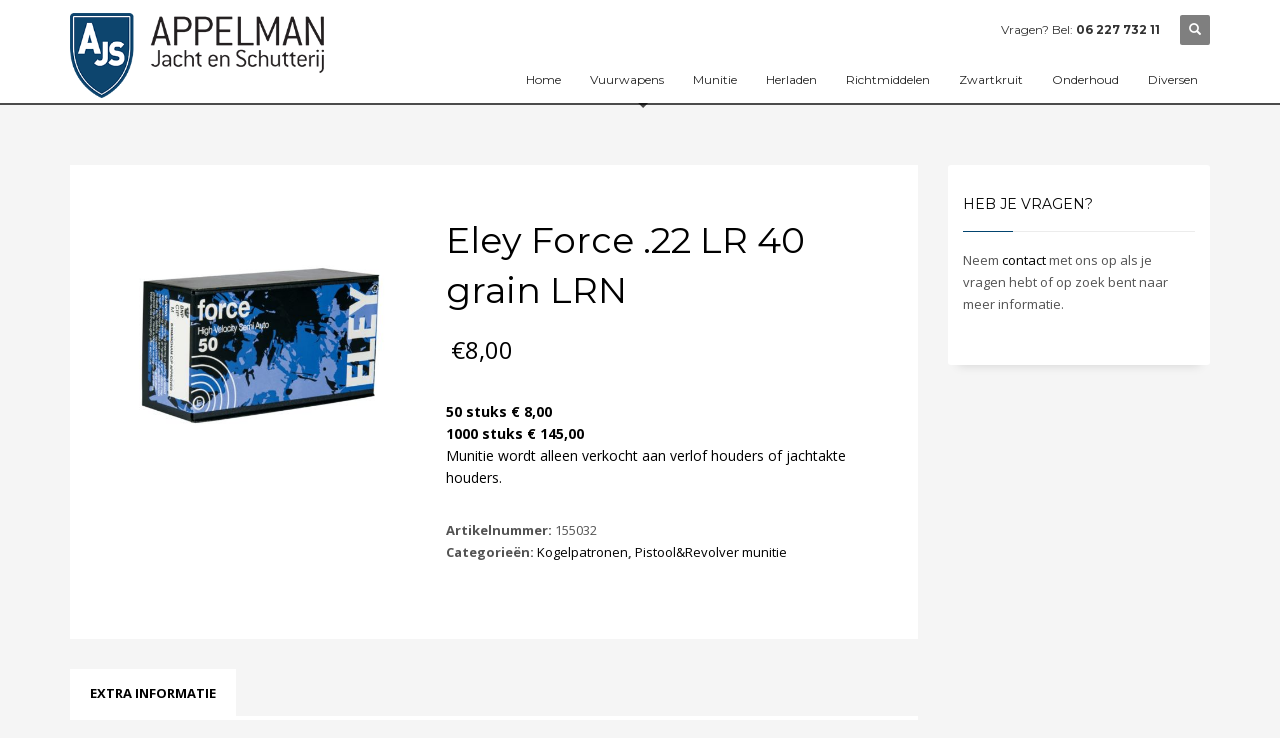

--- FILE ---
content_type: text/html; charset=UTF-8
request_url: https://ajsnoordholland.nl/winkel/eley-force-22-lr-40-grain-lrn/
body_size: 11932
content:
<!DOCTYPE html>
<html lang="nl">
<head>
<meta charset="UTF-8"/>
<meta name="twitter:widgets:csp" content="on"/>
<link rel="profile" href="https://gmpg.org/xfn/11"/>
<link rel="pingback" href="https://ajsnoordholland.nl/xmlrpc.php"/>

<title>Eley Force .22 LR 40 grain LRN &#8211; Appelman Jacht en Schutterij  (AJS)</title>
<meta name='robots' content='max-image-preview:large' />
<link rel='dns-prefetch' href='//fonts.googleapis.com' />
<link rel="alternate" type="application/rss+xml" title="Appelman Jacht en Schutterij  (AJS) &raquo; feed" href="https://ajsnoordholland.nl/feed/" />
<link rel="alternate" type="application/rss+xml" title="Appelman Jacht en Schutterij  (AJS) &raquo; reactiesfeed" href="https://ajsnoordholland.nl/comments/feed/" />
<script type="text/javascript">
window._wpemojiSettings = {"baseUrl":"https:\/\/s.w.org\/images\/core\/emoji\/14.0.0\/72x72\/","ext":".png","svgUrl":"https:\/\/s.w.org\/images\/core\/emoji\/14.0.0\/svg\/","svgExt":".svg","source":{"concatemoji":"https:\/\/ajsnoordholland.nl\/wp-includes\/js\/wp-emoji-release.min.js?ver=6.1.1"}};
/*! This file is auto-generated */
!function(e,a,t){var n,r,o,i=a.createElement("canvas"),p=i.getContext&&i.getContext("2d");function s(e,t){var a=String.fromCharCode,e=(p.clearRect(0,0,i.width,i.height),p.fillText(a.apply(this,e),0,0),i.toDataURL());return p.clearRect(0,0,i.width,i.height),p.fillText(a.apply(this,t),0,0),e===i.toDataURL()}function c(e){var t=a.createElement("script");t.src=e,t.defer=t.type="text/javascript",a.getElementsByTagName("head")[0].appendChild(t)}for(o=Array("flag","emoji"),t.supports={everything:!0,everythingExceptFlag:!0},r=0;r<o.length;r++)t.supports[o[r]]=function(e){if(p&&p.fillText)switch(p.textBaseline="top",p.font="600 32px Arial",e){case"flag":return s([127987,65039,8205,9895,65039],[127987,65039,8203,9895,65039])?!1:!s([55356,56826,55356,56819],[55356,56826,8203,55356,56819])&&!s([55356,57332,56128,56423,56128,56418,56128,56421,56128,56430,56128,56423,56128,56447],[55356,57332,8203,56128,56423,8203,56128,56418,8203,56128,56421,8203,56128,56430,8203,56128,56423,8203,56128,56447]);case"emoji":return!s([129777,127995,8205,129778,127999],[129777,127995,8203,129778,127999])}return!1}(o[r]),t.supports.everything=t.supports.everything&&t.supports[o[r]],"flag"!==o[r]&&(t.supports.everythingExceptFlag=t.supports.everythingExceptFlag&&t.supports[o[r]]);t.supports.everythingExceptFlag=t.supports.everythingExceptFlag&&!t.supports.flag,t.DOMReady=!1,t.readyCallback=function(){t.DOMReady=!0},t.supports.everything||(n=function(){t.readyCallback()},a.addEventListener?(a.addEventListener("DOMContentLoaded",n,!1),e.addEventListener("load",n,!1)):(e.attachEvent("onload",n),a.attachEvent("onreadystatechange",function(){"complete"===a.readyState&&t.readyCallback()})),(e=t.source||{}).concatemoji?c(e.concatemoji):e.wpemoji&&e.twemoji&&(c(e.twemoji),c(e.wpemoji)))}(window,document,window._wpemojiSettings);
</script>
<style type="text/css">
img.wp-smiley,
img.emoji {
	display: inline !important;
	border: none !important;
	box-shadow: none !important;
	height: 1em !important;
	width: 1em !important;
	margin: 0 0.07em !important;
	vertical-align: -0.1em !important;
	background: none !important;
	padding: 0 !important;
}
</style>
	<link rel='stylesheet' id='zn_all_g_fonts-css' href='//fonts.googleapis.com/css?family=Montserrat%3Aregular%2C500%2C700%7COpen+Sans%3Aregular%2C300%2C600%2C700%2C800&#038;ver=6.1.1' type='text/css' media='all' />
<link rel='stylesheet' id='wp-block-library-css' href='https://ajsnoordholland.nl/wp-includes/css/dist/block-library/style.min.css?ver=6.1.1' type='text/css' media='all' />
<link rel='stylesheet' id='wc-blocks-vendors-style-css' href='https://ajsnoordholland.nl/wp-content/plugins/woocommerce/packages/woocommerce-blocks/build/wc-blocks-vendors-style.css?ver=8.9.2' type='text/css' media='all' />
<link rel='stylesheet' id='wc-blocks-style-css' href='https://ajsnoordholland.nl/wp-content/plugins/woocommerce/packages/woocommerce-blocks/build/wc-blocks-style.css?ver=8.9.2' type='text/css' media='all' />
<link rel='stylesheet' id='classic-theme-styles-css' href='https://ajsnoordholland.nl/wp-includes/css/classic-themes.min.css?ver=1' type='text/css' media='all' />
<style id='global-styles-inline-css' type='text/css'>
body{--wp--preset--color--black: #000000;--wp--preset--color--cyan-bluish-gray: #abb8c3;--wp--preset--color--white: #ffffff;--wp--preset--color--pale-pink: #f78da7;--wp--preset--color--vivid-red: #cf2e2e;--wp--preset--color--luminous-vivid-orange: #ff6900;--wp--preset--color--luminous-vivid-amber: #fcb900;--wp--preset--color--light-green-cyan: #7bdcb5;--wp--preset--color--vivid-green-cyan: #00d084;--wp--preset--color--pale-cyan-blue: #8ed1fc;--wp--preset--color--vivid-cyan-blue: #0693e3;--wp--preset--color--vivid-purple: #9b51e0;--wp--preset--gradient--vivid-cyan-blue-to-vivid-purple: linear-gradient(135deg,rgba(6,147,227,1) 0%,rgb(155,81,224) 100%);--wp--preset--gradient--light-green-cyan-to-vivid-green-cyan: linear-gradient(135deg,rgb(122,220,180) 0%,rgb(0,208,130) 100%);--wp--preset--gradient--luminous-vivid-amber-to-luminous-vivid-orange: linear-gradient(135deg,rgba(252,185,0,1) 0%,rgba(255,105,0,1) 100%);--wp--preset--gradient--luminous-vivid-orange-to-vivid-red: linear-gradient(135deg,rgba(255,105,0,1) 0%,rgb(207,46,46) 100%);--wp--preset--gradient--very-light-gray-to-cyan-bluish-gray: linear-gradient(135deg,rgb(238,238,238) 0%,rgb(169,184,195) 100%);--wp--preset--gradient--cool-to-warm-spectrum: linear-gradient(135deg,rgb(74,234,220) 0%,rgb(151,120,209) 20%,rgb(207,42,186) 40%,rgb(238,44,130) 60%,rgb(251,105,98) 80%,rgb(254,248,76) 100%);--wp--preset--gradient--blush-light-purple: linear-gradient(135deg,rgb(255,206,236) 0%,rgb(152,150,240) 100%);--wp--preset--gradient--blush-bordeaux: linear-gradient(135deg,rgb(254,205,165) 0%,rgb(254,45,45) 50%,rgb(107,0,62) 100%);--wp--preset--gradient--luminous-dusk: linear-gradient(135deg,rgb(255,203,112) 0%,rgb(199,81,192) 50%,rgb(65,88,208) 100%);--wp--preset--gradient--pale-ocean: linear-gradient(135deg,rgb(255,245,203) 0%,rgb(182,227,212) 50%,rgb(51,167,181) 100%);--wp--preset--gradient--electric-grass: linear-gradient(135deg,rgb(202,248,128) 0%,rgb(113,206,126) 100%);--wp--preset--gradient--midnight: linear-gradient(135deg,rgb(2,3,129) 0%,rgb(40,116,252) 100%);--wp--preset--duotone--dark-grayscale: url('#wp-duotone-dark-grayscale');--wp--preset--duotone--grayscale: url('#wp-duotone-grayscale');--wp--preset--duotone--purple-yellow: url('#wp-duotone-purple-yellow');--wp--preset--duotone--blue-red: url('#wp-duotone-blue-red');--wp--preset--duotone--midnight: url('#wp-duotone-midnight');--wp--preset--duotone--magenta-yellow: url('#wp-duotone-magenta-yellow');--wp--preset--duotone--purple-green: url('#wp-duotone-purple-green');--wp--preset--duotone--blue-orange: url('#wp-duotone-blue-orange');--wp--preset--font-size--small: 13px;--wp--preset--font-size--medium: 20px;--wp--preset--font-size--large: 36px;--wp--preset--font-size--x-large: 42px;--wp--preset--spacing--20: 0.44rem;--wp--preset--spacing--30: 0.67rem;--wp--preset--spacing--40: 1rem;--wp--preset--spacing--50: 1.5rem;--wp--preset--spacing--60: 2.25rem;--wp--preset--spacing--70: 3.38rem;--wp--preset--spacing--80: 5.06rem;}:where(.is-layout-flex){gap: 0.5em;}body .is-layout-flow > .alignleft{float: left;margin-inline-start: 0;margin-inline-end: 2em;}body .is-layout-flow > .alignright{float: right;margin-inline-start: 2em;margin-inline-end: 0;}body .is-layout-flow > .aligncenter{margin-left: auto !important;margin-right: auto !important;}body .is-layout-constrained > .alignleft{float: left;margin-inline-start: 0;margin-inline-end: 2em;}body .is-layout-constrained > .alignright{float: right;margin-inline-start: 2em;margin-inline-end: 0;}body .is-layout-constrained > .aligncenter{margin-left: auto !important;margin-right: auto !important;}body .is-layout-constrained > :where(:not(.alignleft):not(.alignright):not(.alignfull)){max-width: var(--wp--style--global--content-size);margin-left: auto !important;margin-right: auto !important;}body .is-layout-constrained > .alignwide{max-width: var(--wp--style--global--wide-size);}body .is-layout-flex{display: flex;}body .is-layout-flex{flex-wrap: wrap;align-items: center;}body .is-layout-flex > *{margin: 0;}:where(.wp-block-columns.is-layout-flex){gap: 2em;}.has-black-color{color: var(--wp--preset--color--black) !important;}.has-cyan-bluish-gray-color{color: var(--wp--preset--color--cyan-bluish-gray) !important;}.has-white-color{color: var(--wp--preset--color--white) !important;}.has-pale-pink-color{color: var(--wp--preset--color--pale-pink) !important;}.has-vivid-red-color{color: var(--wp--preset--color--vivid-red) !important;}.has-luminous-vivid-orange-color{color: var(--wp--preset--color--luminous-vivid-orange) !important;}.has-luminous-vivid-amber-color{color: var(--wp--preset--color--luminous-vivid-amber) !important;}.has-light-green-cyan-color{color: var(--wp--preset--color--light-green-cyan) !important;}.has-vivid-green-cyan-color{color: var(--wp--preset--color--vivid-green-cyan) !important;}.has-pale-cyan-blue-color{color: var(--wp--preset--color--pale-cyan-blue) !important;}.has-vivid-cyan-blue-color{color: var(--wp--preset--color--vivid-cyan-blue) !important;}.has-vivid-purple-color{color: var(--wp--preset--color--vivid-purple) !important;}.has-black-background-color{background-color: var(--wp--preset--color--black) !important;}.has-cyan-bluish-gray-background-color{background-color: var(--wp--preset--color--cyan-bluish-gray) !important;}.has-white-background-color{background-color: var(--wp--preset--color--white) !important;}.has-pale-pink-background-color{background-color: var(--wp--preset--color--pale-pink) !important;}.has-vivid-red-background-color{background-color: var(--wp--preset--color--vivid-red) !important;}.has-luminous-vivid-orange-background-color{background-color: var(--wp--preset--color--luminous-vivid-orange) !important;}.has-luminous-vivid-amber-background-color{background-color: var(--wp--preset--color--luminous-vivid-amber) !important;}.has-light-green-cyan-background-color{background-color: var(--wp--preset--color--light-green-cyan) !important;}.has-vivid-green-cyan-background-color{background-color: var(--wp--preset--color--vivid-green-cyan) !important;}.has-pale-cyan-blue-background-color{background-color: var(--wp--preset--color--pale-cyan-blue) !important;}.has-vivid-cyan-blue-background-color{background-color: var(--wp--preset--color--vivid-cyan-blue) !important;}.has-vivid-purple-background-color{background-color: var(--wp--preset--color--vivid-purple) !important;}.has-black-border-color{border-color: var(--wp--preset--color--black) !important;}.has-cyan-bluish-gray-border-color{border-color: var(--wp--preset--color--cyan-bluish-gray) !important;}.has-white-border-color{border-color: var(--wp--preset--color--white) !important;}.has-pale-pink-border-color{border-color: var(--wp--preset--color--pale-pink) !important;}.has-vivid-red-border-color{border-color: var(--wp--preset--color--vivid-red) !important;}.has-luminous-vivid-orange-border-color{border-color: var(--wp--preset--color--luminous-vivid-orange) !important;}.has-luminous-vivid-amber-border-color{border-color: var(--wp--preset--color--luminous-vivid-amber) !important;}.has-light-green-cyan-border-color{border-color: var(--wp--preset--color--light-green-cyan) !important;}.has-vivid-green-cyan-border-color{border-color: var(--wp--preset--color--vivid-green-cyan) !important;}.has-pale-cyan-blue-border-color{border-color: var(--wp--preset--color--pale-cyan-blue) !important;}.has-vivid-cyan-blue-border-color{border-color: var(--wp--preset--color--vivid-cyan-blue) !important;}.has-vivid-purple-border-color{border-color: var(--wp--preset--color--vivid-purple) !important;}.has-vivid-cyan-blue-to-vivid-purple-gradient-background{background: var(--wp--preset--gradient--vivid-cyan-blue-to-vivid-purple) !important;}.has-light-green-cyan-to-vivid-green-cyan-gradient-background{background: var(--wp--preset--gradient--light-green-cyan-to-vivid-green-cyan) !important;}.has-luminous-vivid-amber-to-luminous-vivid-orange-gradient-background{background: var(--wp--preset--gradient--luminous-vivid-amber-to-luminous-vivid-orange) !important;}.has-luminous-vivid-orange-to-vivid-red-gradient-background{background: var(--wp--preset--gradient--luminous-vivid-orange-to-vivid-red) !important;}.has-very-light-gray-to-cyan-bluish-gray-gradient-background{background: var(--wp--preset--gradient--very-light-gray-to-cyan-bluish-gray) !important;}.has-cool-to-warm-spectrum-gradient-background{background: var(--wp--preset--gradient--cool-to-warm-spectrum) !important;}.has-blush-light-purple-gradient-background{background: var(--wp--preset--gradient--blush-light-purple) !important;}.has-blush-bordeaux-gradient-background{background: var(--wp--preset--gradient--blush-bordeaux) !important;}.has-luminous-dusk-gradient-background{background: var(--wp--preset--gradient--luminous-dusk) !important;}.has-pale-ocean-gradient-background{background: var(--wp--preset--gradient--pale-ocean) !important;}.has-electric-grass-gradient-background{background: var(--wp--preset--gradient--electric-grass) !important;}.has-midnight-gradient-background{background: var(--wp--preset--gradient--midnight) !important;}.has-small-font-size{font-size: var(--wp--preset--font-size--small) !important;}.has-medium-font-size{font-size: var(--wp--preset--font-size--medium) !important;}.has-large-font-size{font-size: var(--wp--preset--font-size--large) !important;}.has-x-large-font-size{font-size: var(--wp--preset--font-size--x-large) !important;}
.wp-block-navigation a:where(:not(.wp-element-button)){color: inherit;}
:where(.wp-block-columns.is-layout-flex){gap: 2em;}
.wp-block-pullquote{font-size: 1.5em;line-height: 1.6;}
</style>
<link rel='stylesheet' id='contact-form-7-css' href='https://ajsnoordholland.nl/wp-content/plugins/contact-form-7/includes/css/styles.css?ver=5.7' type='text/css' media='all' />
<link rel='stylesheet' id='photoswipe-css' href='https://ajsnoordholland.nl/wp-content/plugins/woocommerce/assets/css/photoswipe/photoswipe.min.css?ver=7.2.0' type='text/css' media='all' />
<link rel='stylesheet' id='photoswipe-default-skin-css' href='https://ajsnoordholland.nl/wp-content/plugins/woocommerce/assets/css/photoswipe/default-skin/default-skin.min.css?ver=7.2.0' type='text/css' media='all' />
<link rel='stylesheet' id='woocommerce-layout-css' href='https://ajsnoordholland.nl/wp-content/plugins/woocommerce/assets/css/woocommerce-layout.css?ver=7.2.0' type='text/css' media='all' />
<link rel='stylesheet' id='woocommerce-smallscreen-css' href='https://ajsnoordholland.nl/wp-content/plugins/woocommerce/assets/css/woocommerce-smallscreen.css?ver=7.2.0' type='text/css' media='only screen and (max-width: 767px)' />
<link rel='stylesheet' id='woocommerce-general-css' href='https://ajsnoordholland.nl/wp-content/plugins/woocommerce/assets/css/woocommerce.css?ver=7.2.0' type='text/css' media='all' />
<style id='woocommerce-inline-inline-css' type='text/css'>
.woocommerce form .form-row .required { visibility: visible; }
</style>
<link rel='stylesheet' id='kallyas-styles-css' href='https://ajsnoordholland.nl/wp-content/themes/ajs/style.css?ver=4.19.0' type='text/css' media='all' />
<link rel='stylesheet' id='th-bootstrap-styles-css' href='https://ajsnoordholland.nl/wp-content/themes/kallyas/css/bootstrap.min.css?ver=4.19.0' type='text/css' media='all' />
<link rel='stylesheet' id='th-theme-template-styles-css' href='https://ajsnoordholland.nl/wp-content/themes/kallyas/css/template.min.css?ver=4.19.0' type='text/css' media='all' />
<link rel='stylesheet' id='woocommerce-overrides-css' href='https://ajsnoordholland.nl/wp-content/themes/kallyas/css/plugins/kl-woocommerce.css?ver=4.19.0' type='text/css' media='all' />
<link rel='stylesheet' id='zion-frontend-css' href='https://ajsnoordholland.nl/wp-content/themes/kallyas/framework/zion-builder/assets/css/znb_frontend.css?ver=1.1.0' type='text/css' media='all' />
<link rel='stylesheet' id='4845-layout.css-css' href='//ajsnoordholland.nl/wp-content/uploads/zion-builder/cache/4845-layout.css?ver=85185eeedfcd0c96fefe8b9883a425b3' type='text/css' media='all' />
<link rel='stylesheet' id='th-theme-print-stylesheet-css' href='https://ajsnoordholland.nl/wp-content/themes/kallyas/css/print.css?ver=4.19.0' type='text/css' media='print' />
<link rel='stylesheet' id='th-theme-options-styles-css' href='//ajsnoordholland.nl/wp-content/uploads/zn_dynamic.css?ver=1671009818' type='text/css' media='all' />
<script type='text/javascript' src='https://ajsnoordholland.nl/wp-includes/js/jquery/jquery.min.js?ver=3.6.1' id='jquery-core-js'></script>
<script type='text/javascript' src='https://ajsnoordholland.nl/wp-includes/js/jquery/jquery-migrate.min.js?ver=3.3.2' id='jquery-migrate-js'></script>
<link rel="https://api.w.org/" href="https://ajsnoordholland.nl/wp-json/" /><link rel="alternate" type="application/json" href="https://ajsnoordholland.nl/wp-json/wp/v2/product/4845" /><link rel="EditURI" type="application/rsd+xml" title="RSD" href="https://ajsnoordholland.nl/xmlrpc.php?rsd" />
<link rel="wlwmanifest" type="application/wlwmanifest+xml" href="https://ajsnoordholland.nl/wp-includes/wlwmanifest.xml" />
<meta name="generator" content="WordPress 6.1.1" />
<meta name="generator" content="WooCommerce 7.2.0" />
<link rel="canonical" href="https://ajsnoordholland.nl/winkel/eley-force-22-lr-40-grain-lrn/" />
<link rel='shortlink' href='https://ajsnoordholland.nl/?p=4845' />
<link rel="alternate" type="application/json+oembed" href="https://ajsnoordholland.nl/wp-json/oembed/1.0/embed?url=https%3A%2F%2Fajsnoordholland.nl%2Fwinkel%2Feley-force-22-lr-40-grain-lrn%2F" />
<link rel="alternate" type="text/xml+oembed" href="https://ajsnoordholland.nl/wp-json/oembed/1.0/embed?url=https%3A%2F%2Fajsnoordholland.nl%2Fwinkel%2Feley-force-22-lr-40-grain-lrn%2F&#038;format=xml" />
		<meta name="theme-color"
			  content="#02446f">
				<meta name="viewport" content="width=device-width, initial-scale=1, maximum-scale=1"/>
		
		<!--[if lte IE 8]>
		<script type="text/javascript">
			var $buoop = {
				vs: {i: 10, f: 25, o: 12.1, s: 7, n: 9}
			};

			$buoop.ol = window.onload;

			window.onload = function () {
				try {
					if ($buoop.ol) {
						$buoop.ol()
					}
				}
				catch (e) {
				}

				var e = document.createElement("script");
				e.setAttribute("type", "text/javascript");
				e.setAttribute("src", "https://browser-update.org/update.js");
				document.body.appendChild(e);
			};
		</script>
		<![endif]-->

		<!-- for IE6-8 support of HTML5 elements -->
		<!--[if lt IE 9]>
		<script src="//html5shim.googlecode.com/svn/trunk/html5.js"></script>
		<![endif]-->
		
	<!-- Fallback for animating in viewport -->
	<noscript>
		<style type="text/css" media="screen">
			.zn-animateInViewport {visibility: visible;}
		</style>
	</noscript>
		<noscript><style>.woocommerce-product-gallery{ opacity: 1 !important; }</style></noscript>
	<meta name="generator" content="Powered by Slider Revolution 6.6.7 - responsive, Mobile-Friendly Slider Plugin for WordPress with comfortable drag and drop interface." />
<link rel="icon" href="https://ajsnoordholland.nl/wp-content/uploads/2016/01/favicon.ico" sizes="32x32" />
<link rel="icon" href="https://ajsnoordholland.nl/wp-content/uploads/2016/01/favicon.ico" sizes="192x192" />
<link rel="apple-touch-icon" href="https://ajsnoordholland.nl/wp-content/uploads/2016/01/favicon.ico" />
<meta name="msapplication-TileImage" content="https://ajsnoordholland.nl/wp-content/uploads/2016/01/favicon.ico" />
<script>function setREVStartSize(e){
			//window.requestAnimationFrame(function() {
				window.RSIW = window.RSIW===undefined ? window.innerWidth : window.RSIW;
				window.RSIH = window.RSIH===undefined ? window.innerHeight : window.RSIH;
				try {
					var pw = document.getElementById(e.c).parentNode.offsetWidth,
						newh;
					pw = pw===0 || isNaN(pw) || (e.l=="fullwidth" || e.layout=="fullwidth") ? window.RSIW : pw;
					e.tabw = e.tabw===undefined ? 0 : parseInt(e.tabw);
					e.thumbw = e.thumbw===undefined ? 0 : parseInt(e.thumbw);
					e.tabh = e.tabh===undefined ? 0 : parseInt(e.tabh);
					e.thumbh = e.thumbh===undefined ? 0 : parseInt(e.thumbh);
					e.tabhide = e.tabhide===undefined ? 0 : parseInt(e.tabhide);
					e.thumbhide = e.thumbhide===undefined ? 0 : parseInt(e.thumbhide);
					e.mh = e.mh===undefined || e.mh=="" || e.mh==="auto" ? 0 : parseInt(e.mh,0);
					if(e.layout==="fullscreen" || e.l==="fullscreen")
						newh = Math.max(e.mh,window.RSIH);
					else{
						e.gw = Array.isArray(e.gw) ? e.gw : [e.gw];
						for (var i in e.rl) if (e.gw[i]===undefined || e.gw[i]===0) e.gw[i] = e.gw[i-1];
						e.gh = e.el===undefined || e.el==="" || (Array.isArray(e.el) && e.el.length==0)? e.gh : e.el;
						e.gh = Array.isArray(e.gh) ? e.gh : [e.gh];
						for (var i in e.rl) if (e.gh[i]===undefined || e.gh[i]===0) e.gh[i] = e.gh[i-1];
											
						var nl = new Array(e.rl.length),
							ix = 0,
							sl;
						e.tabw = e.tabhide>=pw ? 0 : e.tabw;
						e.thumbw = e.thumbhide>=pw ? 0 : e.thumbw;
						e.tabh = e.tabhide>=pw ? 0 : e.tabh;
						e.thumbh = e.thumbhide>=pw ? 0 : e.thumbh;
						for (var i in e.rl) nl[i] = e.rl[i]<window.RSIW ? 0 : e.rl[i];
						sl = nl[0];
						for (var i in nl) if (sl>nl[i] && nl[i]>0) { sl = nl[i]; ix=i;}
						var m = pw>(e.gw[ix]+e.tabw+e.thumbw) ? 1 : (pw-(e.tabw+e.thumbw)) / (e.gw[ix]);
						newh =  (e.gh[ix] * m) + (e.tabh + e.thumbh);
					}
					var el = document.getElementById(e.c);
					if (el!==null && el) el.style.height = newh+"px";
					el = document.getElementById(e.c+"_wrapper");
					if (el!==null && el) {
						el.style.height = newh+"px";
						el.style.display = "block";
					}
				} catch(e){
					console.log("Failure at Presize of Slider:" + e)
				}
			//});
		  };</script>
<script>
  (function(i,s,o,g,r,a,m){i['GoogleAnalyticsObject']=r;i[r]=i[r]||function(){
  (i[r].q=i[r].q||[]).push(arguments)},i[r].l=1*new Date();a=s.createElement(o),
  m=s.getElementsByTagName(o)[0];a.async=1;a.src=g;m.parentNode.insertBefore(a,m)
  })(window,document,'script','https://www.google-analytics.com/analytics.js','ga');

  ga('create', 'UA-46146163-34', 'auto');
  ga('send', 'pageview');

</script></head>

<body data-rsssl=1  class="product-template-default single single-product postid-4845 theme-kallyas woocommerce woocommerce-page woocommerce-no-js zn-wc-pages-classic res1170 kl-sticky-header kl-skin--light" itemscope="itemscope" itemtype="https://schema.org/WebPage" >


<div class="login_register_stuff"></div><!-- end login register stuff -->		<div id="fb-root"></div>
		<script>(function (d, s, id) {
			var js, fjs = d.getElementsByTagName(s)[0];
			if (d.getElementById(id)) {return;}
			js = d.createElement(s); js.id = id;
			js.src = "https://connect.facebook.net/en_US/sdk.js#xfbml=1&version=v3.0";
			fjs.parentNode.insertBefore(js, fjs);
		}(document, 'script', 'facebook-jssdk'));</script>
		

<div id="page_wrapper">

<header id="header" class="site-header  style1 header--sticky header--not-sticked    headerstyle-xs--image_color  sticky-resize headerstyle--image_color site-header--relative nav-th--light siteheader-classic siteheader-classic-normal sheader-sh--dark"  >
		<div class="site-header-wrapper sticky-top-area">

		<div class="kl-top-header site-header-main-wrapper clearfix   sh--dark">

			<div class="container siteheader-container header--oldstyles">

				<div class="fxb-row fxb-row-col-sm">

										<div class='fxb-col fxb fxb-center-x fxb-center-y fxb-basis-auto fxb-grow-0'>
								<div id="logo-container" class="logo-container hasInfoCard hasHoverMe logosize--contain zn-original-logo">
			<!-- Logo -->
			<h3 class='site-logo logo ' id='logo'><a href='https://ajsnoordholland.nl/' class='site-logo-anch'><img class="logo-img-sticky site-logo-img-sticky" src="https://ajsnoordholland.nl/wp-content/uploads/2016/01/Appelman-Logo.png"  alt="Appelman Jacht en Schutterij  (AJS)" title="Appelman Jacht en Schutterij, De winkel voor sportschutters, schietsport verenigingen en jagers." /><img class="logo-img site-logo-img" src="https://ajsnoordholland.nl/wp-content/uploads/2016/01/Appelman-Logo.png"  alt="Appelman Jacht en Schutterij  (AJS)" title="Appelman Jacht en Schutterij, De winkel voor sportschutters, schietsport verenigingen en jagers." data-mobile-logo="https://ajsnoordholland.nl/wp-content/uploads/2017/10/ajs-icon-30px.png" /></a></h3>			<!-- InfoCard -->
			
		<div id="infocard" class="logo-infocard">
			<div class="custom ">
				<div class="row">
					<div class="col-sm-5">
						<div class="infocard-wrapper text-center">
															<p><img src="https://ajsnoordholland.nl/wp-content/uploads/2016/01/ajs-icon.png" alt="Appelman Jacht en Schutterij  (AJS)"></p>
																						<p>Airsoftapparaten, Jacht- en Schietsport artikelen en boogsport</p>													</div>
					</div>

					<div class="col-sm-7">
						<div class="custom contact-details">

														<p>
																	<strong>T. 06 227 732 11</strong><br>								
																	Email:&nbsp;<a href="mailto:E. info@ajsnoordholland.nl">E. info@ajsnoordholland.nl</a>
															</p>
							
															<p>
								Appelman Jacht en Schutterij<br/>Oeverzegge 5, 1724TZ Oudkarspel								</p>
							
															<a href="https://goo.gl/maps/7WgU9ZWoJfr" target="_blank" class="map-link">
									<span class="glyphicon glyphicon-map-marker kl-icon-white"></span>
									<span>Open in Google Maps</span>
								</a>
							
						</div>

						<div style="height:20px;"></div>

											</div>
				</div>
			</div>
		</div>
			</div>

							</div>
					
					<div class='fxb-col fxb-basis-auto'>

						

	<div class="separator site-header-separator visible-xs"></div>
	<div class="fxb-row site-header-row site-header-top ">

		<div class='fxb-col fxb fxb-start-x fxb-center-y fxb-basis-auto site-header-col-left site-header-top-left'>
								</div>

		<div class='fxb-col fxb fxb-end-x fxb-center-y fxb-basis-auto site-header-col-right site-header-top-right'>
						<div class="sh-component kl-header-toptext kl-font-alt">Vragen? Bel: <a href="#" class="fw-bold">06 227 732 11</a></div>
		<div id="search" class="sh-component header-search headsearch--def">

			<a href="#" class="searchBtn header-search-button">
				<span class="glyphicon glyphicon-search kl-icon-white"></span>
			</a>

			<div class="search-container header-search-container">
				
<form id="searchform" class="gensearch__form" action="https://ajsnoordholland.nl/" method="get">
	<input id="s" name="s" value="" class="inputbox gensearch__input" type="text" placeholder="ZOEKEN ..." />
	<button type="submit" id="searchsubmit" value="go" class="gensearch__submit glyphicon glyphicon-search"></button>
	</form>			</div>
		</div>

				</div>

	</div><!-- /.site-header-top -->

	<div class="separator site-header-separator visible-xs"></div>


<div class="fxb-row site-header-row site-header-main ">

	<div class='fxb-col fxb fxb-start-x fxb-center-y fxb-basis-auto site-header-col-left site-header-main-left'>
			</div>

	<div class='fxb-col fxb fxb-center-x fxb-center-y fxb-basis-auto site-header-col-center site-header-main-center'>
			</div>

	<div class='fxb-col fxb fxb-end-x fxb-center-y fxb-basis-auto site-header-col-right site-header-main-right'>

		<div class='fxb-col fxb fxb-end-x fxb-center-y fxb-basis-auto site-header-main-right-top'>
								<div class="sh-component main-menu-wrapper" role="navigation" itemscope="itemscope" itemtype="https://schema.org/SiteNavigationElement" >

					<div class="zn-res-menuwrapper">
			<a href="#" class="zn-res-trigger zn-menuBurger zn-menuBurger--3--s zn-menuBurger--anim1 " id="zn-res-trigger">
				<span></span>
				<span></span>
				<span></span>
			</a>
		</div><!-- end responsive menu -->
		<div id="main-menu" class="main-nav mainnav--sidepanel mainnav--active-bg mainnav--pointer-dash nav-mm--light zn_mega_wrapper "><ul id="menu-hoofdmenu" class="main-menu main-menu-nav zn_mega_menu "><li id="menu-item-1905" class="main-menu-item menu-item menu-item-type-post_type menu-item-object-page menu-item-home menu-item-1905  main-menu-item-top  menu-item-even menu-item-depth-0"><a href="https://ajsnoordholland.nl/" class=" main-menu-link main-menu-link-top"><span>Home</span></a></li>
<li id="menu-item-4788" class="main-menu-item menu-item menu-item-type-post_type menu-item-object-page menu-item-4788  main-menu-item-top  menu-item-even menu-item-depth-0"><a href="https://ajsnoordholland.nl/vuurwapens/" class=" main-menu-link main-menu-link-top"><span>Vuurwapens</span></a></li>
<li id="menu-item-1930" class="main-menu-item menu-item menu-item-type-custom menu-item-object-custom menu-item-has-children menu-item-1930  main-menu-item-top  menu-item-even menu-item-depth-0"><a class=" main-menu-link main-menu-link-top"><span>Munitie</span></a>
<ul class="sub-menu clearfix">
	<li id="menu-item-4774" class="main-menu-item menu-item menu-item-type-custom menu-item-object-custom menu-item-4774  main-menu-item-sub  menu-item-odd menu-item-depth-1"><a href="https://ajsnoordholland.nl/product-categorie/kogelpatronen/" class=" main-menu-link main-menu-link-sub"><span>Kogelpatronen</span></a></li>
	<li id="menu-item-4772" class="main-menu-item menu-item menu-item-type-custom menu-item-object-custom menu-item-4772  main-menu-item-sub  menu-item-odd menu-item-depth-1"><a href="https://ajsnoordholland.nl/product-categorie/hagelpatronen/" class=" main-menu-link main-menu-link-sub"><span>Hagelpatronen</span></a></li>
	<li id="menu-item-5164" class="main-menu-item menu-item menu-item-type-custom menu-item-object-custom menu-item-5164  main-menu-item-sub  menu-item-odd menu-item-depth-1"><a href="https://ajsnoordholland.nl/product-categorie/vogelafweerpatronen/" class=" main-menu-link main-menu-link-sub"><span>Vogelafweerpatronen</span></a></li>
	<li id="menu-item-5165" class="main-menu-item menu-item menu-item-type-custom menu-item-object-custom menu-item-5165  main-menu-item-sub  menu-item-odd menu-item-depth-1"><a href="https://ajsnoordholland.nl/product-categorie/knalpatronen/" class=" main-menu-link main-menu-link-sub"><span>Knalpatronen</span></a></li>
</ul>
</li>
<li id="menu-item-5029" class="main-menu-item menu-item menu-item-type-custom menu-item-object-custom menu-item-has-children menu-item-5029  main-menu-item-top  menu-item-even menu-item-depth-0"><a class=" main-menu-link main-menu-link-top"><span>Herladen</span></a>
<ul class="sub-menu clearfix">
	<li id="menu-item-4773" class="main-menu-item menu-item menu-item-type-custom menu-item-object-custom menu-item-4773  main-menu-item-sub  menu-item-odd menu-item-depth-1"><a href="https://ajsnoordholland.nl/product-categorie/kogel/" class=" main-menu-link main-menu-link-sub"><span>Kogels</span></a></li>
	<li id="menu-item-4776" class="main-menu-item menu-item menu-item-type-custom menu-item-object-custom menu-item-4776  main-menu-item-sub  menu-item-odd menu-item-depth-1"><a href="https://ajsnoordholland.nl/product-categorie/kruit/" class=" main-menu-link main-menu-link-sub"><span>Kruit</span></a></li>
	<li id="menu-item-4775" class="main-menu-item menu-item menu-item-type-custom menu-item-object-custom menu-item-has-children menu-item-4775  main-menu-item-sub  menu-item-odd menu-item-depth-1"><a href="https://ajsnoordholland.nl/product-categorie/slaghoedjes/" class=" main-menu-link main-menu-link-sub"><span>Slaghoedjes</span></a>
	<ul class="sub-menu clearfix">
		<li id="menu-item-5131" class="main-menu-item menu-item menu-item-type-custom menu-item-object-custom menu-item-5131  main-menu-item-sub main-menu-item-sub-sub menu-item-even menu-item-depth-2"><a href="https://ajsnoordholland.nl/product-categorie/slaghoedjes/percussie-caps/" class=" main-menu-link main-menu-link-sub"><span>Percussie Caps</span></a></li>
	</ul>
</li>
	<li id="menu-item-5088" class="main-menu-item menu-item menu-item-type-custom menu-item-object-custom menu-item-5088  main-menu-item-sub  menu-item-odd menu-item-depth-1"><a href="https://ajsnoordholland.nl/product-categorie/hulzen-reiniging/" class=" main-menu-link main-menu-link-sub"><span>Hulzen reiniging</span></a></li>
	<li id="menu-item-5087" class="main-menu-item menu-item menu-item-type-custom menu-item-object-custom menu-item-5087  main-menu-item-sub  menu-item-odd menu-item-depth-1"><a href="https://ajsnoordholland.nl/product-categorie/herlaadgereedschap/" class=" main-menu-link main-menu-link-sub"><span>Herlaadgereedschap</span></a></li>
</ul>
</li>
<li id="menu-item-4785" class="main-menu-item menu-item menu-item-type-post_type menu-item-object-page menu-item-4785  main-menu-item-top  menu-item-even menu-item-depth-0"><a href="https://ajsnoordholland.nl/richtmiddelen/" class=" main-menu-link main-menu-link-top"><span>Richtmiddelen</span></a></li>
<li id="menu-item-5240" class="main-menu-item menu-item menu-item-type-custom menu-item-object-custom menu-item-5240  main-menu-item-top  menu-item-even menu-item-depth-0"><a href="/product-categorie/zwartkruit/" class=" main-menu-link main-menu-link-top"><span>Zwartkruit</span></a></li>
<li id="menu-item-4771" class="main-menu-item menu-item menu-item-type-custom menu-item-object-custom menu-item-4771  main-menu-item-top  menu-item-even menu-item-depth-0"><a href="https://ajsnoordholland.nl/product-categorie/onderhoud/" class=" main-menu-link main-menu-link-top"><span>Onderhoud</span></a></li>
<li id="menu-item-5079" class="main-menu-item menu-item menu-item-type-custom menu-item-object-custom menu-item-5079  main-menu-item-top  menu-item-even menu-item-depth-0"><a href="https://ajsnoordholland.nl/product-categorie/diversen/" class=" main-menu-link main-menu-link-top"><span>Diversen</span></a></li>
</ul></div>		</div>
		<!-- end main_menu -->
				</div>

		
	</div>

</div><!-- /.site-header-main -->


					</div>
				</div>
							</div><!-- /.siteheader-container -->
		</div><!-- /.site-header-main-wrapper -->

	</div><!-- /.site-header-wrapper -->
	</header>

				<section id="content" class="site-content shop_page">
				<div class="container">
					<div class="row">
						<div class="right_sidebar col-sm-8 col-md-9  ">
			
					
			<div class="woocommerce-notices-wrapper"></div><div id="product-4845" class="prodpage-style2 product type-product post-4845 status-publish first instock product_cat-kogelpatronen product_cat-pistoolrevolver-munitie has-post-thumbnail purchasable product-type-simple">

	<div class="row product-page clearfix"><div class="single_product_main_image col-sm-5">	<div class="zn_badge_container">
			</div>
<div class="woocommerce-product-gallery woocommerce-product-gallery--with-images woocommerce-product-gallery--columns-4 images" data-columns="4" style="opacity: 0; transition: opacity .25s ease-in-out;">
	<figure class="woocommerce-product-gallery__wrapper">
		<div data-thumb="https://ajsnoordholland.nl/wp-content/uploads/2017/05/Eley-Force-150x150.jpg" data-thumb-alt="" class="woocommerce-product-gallery__image"><a href="https://ajsnoordholland.nl/wp-content/uploads/2017/05/Eley-Force.jpg"><img width="460" height="460" src="https://ajsnoordholland.nl/wp-content/uploads/2017/05/Eley-Force.jpg" class="wp-post-image" alt="" decoding="async" loading="lazy" title="Eley Force" data-caption="" data-src="https://ajsnoordholland.nl/wp-content/uploads/2017/05/Eley-Force.jpg" data-large_image="https://ajsnoordholland.nl/wp-content/uploads/2017/05/Eley-Force.jpg" data-large_image_width="460" data-large_image_height="460" srcset="https://ajsnoordholland.nl/wp-content/uploads/2017/05/Eley-Force.jpg 460w, https://ajsnoordholland.nl/wp-content/uploads/2017/05/Eley-Force-150x150.jpg 150w, https://ajsnoordholland.nl/wp-content/uploads/2017/05/Eley-Force-300x300.jpg 300w, https://ajsnoordholland.nl/wp-content/uploads/2017/05/Eley-Force-180x180.jpg 180w, https://ajsnoordholland.nl/wp-content/uploads/2017/05/Eley-Force-187x187.jpg 187w" sizes="(max-width: 460px) 100vw, 460px" /></a></div>	</figure>
</div>
</div><div class="main-data col-sm-7">
	<div class="summary entry-summary">
		<h1 class="product_title entry-title">Eley Force .22 LR 40 grain LRN</h1><p class="price"><span class="woocommerce-Price-amount amount"><bdi><span class="woocommerce-Price-currencySymbol">&euro;</span>8,00</bdi></span></p>
<div class="woocommerce-product-details__short-description">
	<div class="kw-details-desc"><p><strong>50 stuks € 8,00<br />
 1000 stuks € 145,00</strong><br />Munitie wordt alleen verkocht aan verlof houders of jachtakte houders.</p>
</div></div>
<div class="product_meta">

	
	
		<span class="sku_wrapper">Artikelnummer: <span class="sku">155032</span></span>

	
	<span class="posted_in">Categorieën: <a href="https://ajsnoordholland.nl/product-categorie/kogelpatronen/" rel="tag">Kogelpatronen</a>, <a href="https://ajsnoordholland.nl/product-categorie/kogelpatronen/pistoolrevolver-munitie/" rel="tag">Pistool&amp;Revolver munitie</a></span>
	
	
</div>
	</div>

	</div></div>
	<div class="woocommerce-tabs wc-tabs-wrapper">
		<ul class="tabs wc-tabs" role="tablist">
							<li class="additional_information_tab" id="tab-title-additional_information" role="tab" aria-controls="tab-additional_information">
					<a href="#tab-additional_information">
						Extra informatie					</a>
				</li>
					</ul>
					<div class="woocommerce-Tabs-panel woocommerce-Tabs-panel--additional_information panel entry-content wc-tab" id="tab-additional_information" role="tabpanel" aria-labelledby="tab-title-additional_information">
				
	<h2>Extra informatie</h2>

<table class="woocommerce-product-attributes shop_attributes">
			<tr class="woocommerce-product-attributes-item woocommerce-product-attributes-item--attribute_pa_hoofdgroep">
			<th class="woocommerce-product-attributes-item__label">Hoofdgroep</th>
			<td class="woocommerce-product-attributes-item__value"><p><a href="https://ajsnoordholland.nl/hoofdgroep/kogel-munitie/" rel="tag">Kogel Munitie</a></p>
</td>
		</tr>
			<tr class="woocommerce-product-attributes-item woocommerce-product-attributes-item--attribute_pa_subgroep">
			<th class="woocommerce-product-attributes-item__label">Subgroep</th>
			<td class="woocommerce-product-attributes-item__value"><p><a href="https://ajsnoordholland.nl/subgroep/pistoolrevolver-munitie/" rel="tag">Pistool&amp;Revolver munitie</a></p>
</td>
		</tr>
			<tr class="woocommerce-product-attributes-item woocommerce-product-attributes-item--attribute_pa_type-2">
			<th class="woocommerce-product-attributes-item__label">Type</th>
			<td class="woocommerce-product-attributes-item__value"><p><a href="https://ajsnoordholland.nl/type-2/klein-kaliber/" rel="tag">Klein Kaliber</a></p>
</td>
		</tr>
			<tr class="woocommerce-product-attributes-item woocommerce-product-attributes-item--attribute_pa_soort-vuur">
			<th class="woocommerce-product-attributes-item__label">Soort vuur</th>
			<td class="woocommerce-product-attributes-item__value"><p><a href="https://ajsnoordholland.nl/soort-vuur/randvuur/" rel="tag">Randvuur</a></p>
</td>
		</tr>
			<tr class="woocommerce-product-attributes-item woocommerce-product-attributes-item--attribute_pa_merk">
			<th class="woocommerce-product-attributes-item__label">Merk</th>
			<td class="woocommerce-product-attributes-item__value"><p><a href="https://ajsnoordholland.nl/merk/eley/" rel="tag">Eley</a></p>
</td>
		</tr>
			<tr class="woocommerce-product-attributes-item woocommerce-product-attributes-item--attribute_pa_soort">
			<th class="woocommerce-product-attributes-item__label">Soort</th>
			<td class="woocommerce-product-attributes-item__value"><p>Force</p>
</td>
		</tr>
			<tr class="woocommerce-product-attributes-item woocommerce-product-attributes-item--attribute_pa_kogeltype">
			<th class="woocommerce-product-attributes-item__label">Kogeltype</th>
			<td class="woocommerce-product-attributes-item__value"><p><a href="https://ajsnoordholland.nl/kogeltype/lnr/" rel="tag">LNR</a></p>
</td>
		</tr>
			<tr class="woocommerce-product-attributes-item woocommerce-product-attributes-item--attribute_pa_gewicht">
			<th class="woocommerce-product-attributes-item__label">Gewicht</th>
			<td class="woocommerce-product-attributes-item__value"><p>40 grain</p>
</td>
		</tr>
			<tr class="woocommerce-product-attributes-item woocommerce-product-attributes-item--attribute_pa_kaliber">
			<th class="woocommerce-product-attributes-item__label">Kaliber</th>
			<td class="woocommerce-product-attributes-item__value"><p><a href="https://ajsnoordholland.nl/kaliber/22-lr/" rel="tag">.22 LR</a></p>
</td>
		</tr>
	</table>
			</div>
		
			</div>


	<section class="related products">

					<h2>Gerelateerde producten</h2>
				
		<ul class="products columns-3">

			
					<li class="prodpage-style2 product type-product post-4539 status-publish first instock product_cat-kogelpatronen product_cat-pistoolrevolver-munitie has-post-thumbnail purchasable product-type-simple">
		<div class="product-list-item text-custom-parent-hov prod-layout-classic">
<a href="https://ajsnoordholland.nl/winkel/rws-pistol-match-22-lr-40-grain-lrn/" class="woocommerce-LoopProduct-link woocommerce-loop-product__link">	<div class="zn_badge_container">
			</div>
<span class="kw-prodimage"><img src="https://ajsnoordholland.nl/wp-content/uploads/2017/05/rws22-lrnpm-669x400_c.jpg" title="rws22-lrnpm" alt="" class="kw-prodimage-img" height="400"  /></span>	<div class="kw-details clearfix">
		<h3 class="kw-details-title text-custom-child" itemprop="headline" >RWS Pistol Match .22 LR 40 grain LRN</h3>
<div class="kw-details-desc"><p><strong>50 stuks €10,00<br />
 1000 stuks € 185,00</strong><br />Munitie wordt alleen verkocht aan verlof houders of jachtakte houders.</p>
</div>
	<span class="price"><span class="woocommerce-Price-amount amount"><bdi><span class="woocommerce-Price-currencySymbol">&euro;</span>10,00</bdi></span></span>
	</div> <!-- Close details clearfix -->
	</a><span class="kw-actions"><a class="actions-moreinfo" href="https://ajsnoordholland.nl/winkel/rws-pistol-match-22-lr-40-grain-lrn/" title="MEER INFO">MEER INFO</a></span>	</div> <!-- Close product-list-item -->
</li>

			
					<li class="prodpage-style2 product type-product post-4563 status-publish instock product_cat-kogelpatronen product_cat-pistoolrevolver-munitie has-post-thumbnail purchasable product-type-simple">
		<div class="product-list-item text-custom-parent-hov prod-layout-classic">
<a href="https://ajsnoordholland.nl/winkel/sellierbellot-357-magnum-158-grain-fmj/" class="woocommerce-LoopProduct-link woocommerce-loop-product__link">	<div class="zn_badge_container">
			</div>
<span class="kw-prodimage"><img src="https://ajsnoordholland.nl/wp-content/uploads/2017/05/v315672-400x400_c.jpg" title="v315672" alt="" class="kw-prodimage-img" height="400"  /></span>	<div class="kw-details clearfix">
		<h3 class="kw-details-title text-custom-child" itemprop="headline" >Sellier&amp;Bellot .357 Magnum 158 grain FMJ</h3>
<div class="kw-details-desc"><p><strong>50 stuks € 29,50<br />
 1000 stuks € 500,00</strong><br />Munitie wordt alleen verkocht aan verlof houders of jachtakte houders.</p>
</div>
	<span class="price"><span class="woocommerce-Price-amount amount"><bdi><span class="woocommerce-Price-currencySymbol">&euro;</span>29,50</bdi></span></span>
	</div> <!-- Close details clearfix -->
	</a><span class="kw-actions"><a class="actions-moreinfo" href="https://ajsnoordholland.nl/winkel/sellierbellot-357-magnum-158-grain-fmj/" title="MEER INFO">MEER INFO</a></span>	</div> <!-- Close product-list-item -->
</li>

			
					<li class="prodpage-style2 product type-product post-4559 status-publish last instock product_cat-kogelpatronen product_cat-pistoolrevolver-munitie has-post-thumbnail purchasable product-type-simple">
		<div class="product-list-item text-custom-parent-hov prod-layout-classic">
<a href="https://ajsnoordholland.nl/winkel/sellierbellot-38-spacial-158-grain-fmj/" class="woocommerce-LoopProduct-link woocommerce-loop-product__link">	<div class="zn_badge_container">
			</div>
<span class="kw-prodimage"><img src="https://ajsnoordholland.nl/wp-content/uploads/2017/05/v315692-600x400_c.jpg" title="v315692" alt="" class="kw-prodimage-img" height="400"  /></span>	<div class="kw-details clearfix">
		<h3 class="kw-details-title text-custom-child" itemprop="headline" >Sellier&amp;Bellot 38 Special 158 grain FMJ</h3>
<div class="kw-details-desc"><p><strong>50 stuks € 24,00<br />
 1000 stuks € 430,00</strong><br />Munitie wordt alleen verkocht aan verlof houders of jachtakte houders.</p>
</div>
	<span class="price"><span class="woocommerce-Price-amount amount"><bdi><span class="woocommerce-Price-currencySymbol">&euro;</span>24,00</bdi></span></span>
	</div> <!-- Close details clearfix -->
	</a><span class="kw-actions"><a class="actions-moreinfo" href="https://ajsnoordholland.nl/winkel/sellierbellot-38-spacial-158-grain-fmj/" title="MEER INFO">MEER INFO</a></span>	</div> <!-- Close product-list-item -->
</li>

			
		</ul>

	</section>
	</div>


		
				</div>
						<!-- sidebar -->
						<aside class=" col-sm-4 col-md-3 " role="complementary" itemscope="itemscope" itemtype="https://schema.org/WPSideBar" ><div class="zn_sidebar sidebar kl-sidebar--light element-scheme--light"><div id="text_contact-2" class="widget zn-sidebar-widget widget_text_contact"><h3 class="widgettitle zn-sidebar-widget-title title">Heb je vragen?</h3>
		<div class="textwidget contact-details">Neem <a href="/contact">contact</a> met ons op als je vragen hebt of op zoek bent naar meer informatie.

</div>

		</div></div></aside>					</div>
				</div>
			</section>
			
	
	<footer id="footer" class="site-footer"  role="contentinfo" itemscope="itemscope" itemtype="https://schema.org/WPFooter" >
		<div class="container">
			<div class="row"><div class="col-sm-5"><div id="nav_menu-2" class="widget widget_nav_menu"><h3 class="widgettitle title m_title m_title_ext text-custom">AJS</h3><div class="menu-footer-menu-container"><ul id="menu-footer-menu" class="menu"><li id="menu-item-1973" class="menu-item menu-item-type-post_type menu-item-object-page menu-item-1973"><a href="https://ajsnoordholland.nl/algemene-voorwaarden/">Algemene voorwaarden</a></li>
<li id="menu-item-4515" class="menu-item menu-item-type-post_type menu-item-object-page menu-item-4515"><a href="https://ajsnoordholland.nl/disclaimer/">Disclaimer</a></li>
<li id="menu-item-1975" class="menu-item menu-item-type-post_type menu-item-object-page menu-item-1975"><a href="https://ajsnoordholland.nl/veel-gestelde-vragen/">Veel gestelde vragen</a></li>
<li id="menu-item-1974" class="menu-item menu-item-type-post_type menu-item-object-page menu-item-1974"><a href="https://ajsnoordholland.nl/contact/">Contact</a></li>
</ul></div></div></div><div class="col-sm-4"></div><div class="col-sm-3"></div></div><!-- end row --><div class="row"><div class="col-sm-6"></div><div class="col-sm-6"></div></div><!-- end row -->
			<div class="row">
				<div class="col-sm-12">
					<div class="bottom site-footer-bottom clearfix">

						
						
						
							<div class="copyright footer-copyright">
								<a href="https://ajsnoordholland.nl" class="footer-copyright-link"><img class="footer-copyright-img" src="https://ajsnoordholland.nl/wp-content/uploads/2016/01/ajs-icon.png"  alt="Appelman Jacht en Schutterij  (AJS)" /></a><p class="footer-copyright-text">© 2017 Alle rechten voorbehouden.  <a href="#">Appelman Jacht en Schutterij</a>.</p>							</div><!-- end copyright -->
											</div>
					<!-- end bottom -->
				</div>
			</div>
			<!-- end row -->
		</div>
	</footer>
</div><!-- end page_wrapper -->

<a href="#" id="totop" class="u-trans-all-2s js-scroll-event" data-forch="300" data-visibleclass="on--totop">TOP</a>


		<script>
			window.RS_MODULES = window.RS_MODULES || {};
			window.RS_MODULES.modules = window.RS_MODULES.modules || {};
			window.RS_MODULES.waiting = window.RS_MODULES.waiting || [];
			window.RS_MODULES.defered = true;
			window.RS_MODULES.moduleWaiting = window.RS_MODULES.moduleWaiting || {};
			window.RS_MODULES.type = 'compiled';
		</script>
		<script type="application/ld+json">{"@context":"https:\/\/schema.org\/","@type":"Product","@id":"https:\/\/ajsnoordholland.nl\/winkel\/eley-force-22-lr-40-grain-lrn\/#product","name":"Eley Force .22 LR 40 grain LRN","url":"https:\/\/ajsnoordholland.nl\/winkel\/eley-force-22-lr-40-grain-lrn\/","description":"50 stuks \u20ac 8,00\r\n 1000 stuks \u20ac 145,00Munitie wordt alleen verkocht aan verlof houders of jachtakte houders.","image":"https:\/\/ajsnoordholland.nl\/wp-content\/uploads\/2017\/05\/Eley-Force.jpg","sku":"155032","offers":[{"@type":"Offer","price":"8.00","priceValidUntil":"2027-12-31","priceSpecification":{"price":"8.00","priceCurrency":"EUR","valueAddedTaxIncluded":"true"},"priceCurrency":"EUR","availability":"http:\/\/schema.org\/InStock","url":"https:\/\/ajsnoordholland.nl\/winkel\/eley-force-22-lr-40-grain-lrn\/","seller":{"@type":"Organization","name":"Appelman Jacht en Schutterij  (AJS)","url":"https:\/\/ajsnoordholland.nl"}}]}</script>
<div class="pswp" tabindex="-1" role="dialog" aria-hidden="true">
	<div class="pswp__bg"></div>
	<div class="pswp__scroll-wrap">
		<div class="pswp__container">
			<div class="pswp__item"></div>
			<div class="pswp__item"></div>
			<div class="pswp__item"></div>
		</div>
		<div class="pswp__ui pswp__ui--hidden">
			<div class="pswp__top-bar">
				<div class="pswp__counter"></div>
				<button class="pswp__button pswp__button--close" aria-label="Sluiten (Esc)"></button>
				<button class="pswp__button pswp__button--share" aria-label="Deel"></button>
				<button class="pswp__button pswp__button--fs" aria-label="Schakel volledig scherm"></button>
				<button class="pswp__button pswp__button--zoom" aria-label="Zoom in/uit"></button>
				<div class="pswp__preloader">
					<div class="pswp__preloader__icn">
						<div class="pswp__preloader__cut">
							<div class="pswp__preloader__donut"></div>
						</div>
					</div>
				</div>
			</div>
			<div class="pswp__share-modal pswp__share-modal--hidden pswp__single-tap">
				<div class="pswp__share-tooltip"></div>
			</div>
			<button class="pswp__button pswp__button--arrow--left" aria-label="Vorige (pijltje links)"></button>
			<button class="pswp__button pswp__button--arrow--right" aria-label="Volgende (pijltje rechts)"></button>
			<div class="pswp__caption">
				<div class="pswp__caption__center"></div>
			</div>
		</div>
	</div>
</div>
	<script type="text/javascript">
		(function () {
			var c = document.body.className;
			c = c.replace(/woocommerce-no-js/, 'woocommerce-js');
			document.body.className = c;
		})();
	</script>
	<link rel='stylesheet' id='rs-plugin-settings-css' href='https://ajsnoordholland.nl/wp-content/plugins/revslider/public/assets/css/rs6.css?ver=6.6.7' type='text/css' media='all' />
<style id='rs-plugin-settings-inline-css' type='text/css'>
#rs-demo-id {}
</style>
<script type='text/javascript' src='https://ajsnoordholland.nl/wp-content/plugins/contact-form-7/includes/swv/js/index.js?ver=5.7' id='swv-js'></script>
<script type='text/javascript' id='contact-form-7-js-extra'>
/* <![CDATA[ */
var wpcf7 = {"api":{"root":"https:\/\/ajsnoordholland.nl\/wp-json\/","namespace":"contact-form-7\/v1"}};
/* ]]> */
</script>
<script type='text/javascript' src='https://ajsnoordholland.nl/wp-content/plugins/contact-form-7/includes/js/index.js?ver=5.7' id='contact-form-7-js'></script>
<script type='text/javascript' src='https://ajsnoordholland.nl/wp-content/plugins/revslider/public/assets/js/rbtools.min.js?ver=6.6.7' defer async id='tp-tools-js'></script>
<script type='text/javascript' src='https://ajsnoordholland.nl/wp-content/plugins/revslider/public/assets/js/rs6.min.js?ver=6.6.7' defer async id='revmin-js'></script>
<script type='text/javascript' src='https://ajsnoordholland.nl/wp-content/plugins/woocommerce/assets/js/jquery-blockui/jquery.blockUI.min.js?ver=2.7.0-wc.7.2.0' id='jquery-blockui-js'></script>
<script type='text/javascript' id='wc-add-to-cart-js-extra'>
/* <![CDATA[ */
var wc_add_to_cart_params = {"ajax_url":"\/wp-admin\/admin-ajax.php","wc_ajax_url":"\/?wc-ajax=%%endpoint%%","i18n_view_cart":"Bekijk winkelwagen","cart_url":"https:\/\/ajsnoordholland.nl\/cart\/","is_cart":"","cart_redirect_after_add":"no"};
/* ]]> */
</script>
<script type='text/javascript' src='https://ajsnoordholland.nl/wp-content/plugins/woocommerce/assets/js/frontend/add-to-cart.min.js?ver=7.2.0' id='wc-add-to-cart-js'></script>
<script type='text/javascript' src='https://ajsnoordholland.nl/wp-content/plugins/woocommerce/assets/js/photoswipe/photoswipe.min.js?ver=4.1.1-wc.7.2.0' id='photoswipe-js'></script>
<script type='text/javascript' src='https://ajsnoordholland.nl/wp-content/plugins/woocommerce/assets/js/photoswipe/photoswipe-ui-default.min.js?ver=4.1.1-wc.7.2.0' id='photoswipe-ui-default-js'></script>
<script type='text/javascript' id='wc-single-product-js-extra'>
/* <![CDATA[ */
var wc_single_product_params = {"i18n_required_rating_text":"Selecteer een waardering","review_rating_required":"yes","flexslider":{"rtl":false,"animation":"slide","smoothHeight":true,"directionNav":false,"controlNav":"thumbnails","slideshow":false,"animationSpeed":500,"animationLoop":false,"allowOneSlide":false},"zoom_enabled":"","zoom_options":[],"photoswipe_enabled":"1","photoswipe_options":{"shareEl":false,"closeOnScroll":false,"history":false,"hideAnimationDuration":0,"showAnimationDuration":0},"flexslider_enabled":""};
/* ]]> */
</script>
<script type='text/javascript' src='https://ajsnoordholland.nl/wp-content/plugins/woocommerce/assets/js/frontend/single-product.min.js?ver=7.2.0' id='wc-single-product-js'></script>
<script type='text/javascript' src='https://ajsnoordholland.nl/wp-content/plugins/woocommerce/assets/js/js-cookie/js.cookie.min.js?ver=2.1.4-wc.7.2.0' id='js-cookie-js'></script>
<script type='text/javascript' id='woocommerce-js-extra'>
/* <![CDATA[ */
var woocommerce_params = {"ajax_url":"\/wp-admin\/admin-ajax.php","wc_ajax_url":"\/?wc-ajax=%%endpoint%%"};
/* ]]> */
</script>
<script type='text/javascript' src='https://ajsnoordholland.nl/wp-content/plugins/woocommerce/assets/js/frontend/woocommerce.min.js?ver=7.2.0' id='woocommerce-js'></script>
<script type='text/javascript' id='wc-cart-fragments-js-extra'>
/* <![CDATA[ */
var wc_cart_fragments_params = {"ajax_url":"\/wp-admin\/admin-ajax.php","wc_ajax_url":"\/?wc-ajax=%%endpoint%%","cart_hash_key":"wc_cart_hash_921092d671f8e5f647fe2bce789446e9","fragment_name":"wc_fragments_921092d671f8e5f647fe2bce789446e9","request_timeout":"5000"};
/* ]]> */
</script>
<script type='text/javascript' src='https://ajsnoordholland.nl/wp-content/plugins/woocommerce/assets/js/frontend/cart-fragments.min.js?ver=7.2.0' id='wc-cart-fragments-js'></script>
<script type='text/javascript' src='https://ajsnoordholland.nl/wp-content/themes/kallyas/js/plugins.min.js?ver=4.19.0' id='kallyas_vendors-js'></script>
<script type='text/javascript' src='https://ajsnoordholland.nl/wp-content/themes/kallyas/addons/scrollmagic/scrollmagic.js?ver=4.19.0' id='scrollmagic-js'></script>
<script type='text/javascript' id='zn-script-js-extra'>
/* <![CDATA[ */
var zn_do_login = {"ajaxurl":"\/wp-admin\/admin-ajax.php","add_to_cart_text":"Item Added to cart!"};
var ZnThemeAjax = {"ajaxurl":"\/wp-admin\/admin-ajax.php","zn_back_text":"Back","zn_color_theme":"light","res_menu_trigger":"992","top_offset_tolerance":"","logout_url":"https:\/\/ajsnoordholland.nl\/wp-login.php?action=logout&redirect_to=https%3A%2F%2Fajsnoordholland.nl&_wpnonce=ea3786e816"};
var ZnSmoothScroll = {"type":"yes","touchpadSupport":"no"};
/* ]]> */
</script>
<script type='text/javascript' src='https://ajsnoordholland.nl/wp-content/themes/kallyas/js/znscript.min.js?ver=4.19.0' id='zn-script-js'></script>
<script type='text/javascript' src='https://ajsnoordholland.nl/wp-content/themes/kallyas/addons/smooth_scroll/SmoothScroll.min.js?ver=4.19.0' id='smooth_scroll-js'></script>
<script type='text/javascript' src='https://ajsnoordholland.nl/wp-content/themes/kallyas/addons/slick/slick.min.js?ver=4.19.0' id='slick-js'></script>
<script type='text/javascript' id='zion-frontend-js-js-extra'>
/* <![CDATA[ */
var ZionBuilderFrontend = {"allow_video_on_mobile":""};
/* ]]> */
</script>
<script type='text/javascript' src='https://ajsnoordholland.nl/wp-content/themes/kallyas/framework/zion-builder/dist/znpb_frontend.bundle.js?ver=1.1.0' id='zion-frontend-js-js'></script>
<svg style="position: absolute; width: 0; height: 0; overflow: hidden;" version="1.1" xmlns="http://www.w3.org/2000/svg" xmlns:xlink="http://www.w3.org/1999/xlink">
 <defs>

  <symbol id="icon-znb_close-thin" viewBox="0 0 100 100">
   <path d="m87.801 12.801c-1-1-2.6016-1-3.5 0l-33.801 33.699-34.699-34.801c-1-1-2.6016-1-3.5 0-1 1-1 2.6016 0 3.5l34.699 34.801-34.801 34.801c-1 1-1 2.6016 0 3.5 0.5 0.5 1.1016 0.69922 1.8008 0.69922s1.3008-0.19922 1.8008-0.69922l34.801-34.801 33.699 33.699c0.5 0.5 1.1016 0.69922 1.8008 0.69922 0.69922 0 1.3008-0.19922 1.8008-0.69922 1-1 1-2.6016 0-3.5l-33.801-33.699 33.699-33.699c0.89844-1 0.89844-2.6016 0-3.5z"/>
  </symbol>


  <symbol id="icon-znb_play" viewBox="0 0 22 28">
   <path d="M21.625 14.484l-20.75 11.531c-0.484 0.266-0.875 0.031-0.875-0.516v-23c0-0.547 0.391-0.781 0.875-0.516l20.75 11.531c0.484 0.266 0.484 0.703 0 0.969z"></path>
  </symbol>

 </defs>
</svg>
</body>
</html>


--- FILE ---
content_type: text/css
request_url: https://ajsnoordholland.nl/wp-content/themes/ajs/style.css?ver=4.19.0
body_size: 330
content:
/*
Theme Name:     Appelman Jacht en Schutterij
Theme URI:      http://kallyas.net/demo/
Description:    Child theme for the Kallyas theme
Author:         Hogash
Author URI:     http://themeforest.net/user/hogash
Template:       kallyas
Version:        4.0.0
Tags: dark, light, left-sidebar, right-sidebar, fluid-layout, custom-background, custom-colors, custom-header, custom-menu, editor-style, full-width-template, theme-options, translation-ready
Text Domain:  zn_framework
*/




@media (max-width: 425px) {
	.site-logo-img {
	    width: 30px;
	    height: 40px;
	}

.site-header-top-right {display: none !important;}

.site-header.siteheader-classic, .site-header.siteheader-classic .logosize--contain .site-logo-anch {
    height: 40px !important; 
}

.site-logo-anch {
    padding: 0;
    display: table-cell;
    position: relative;
    vertical-align: middle;
    text-align: left;
}
}

--- FILE ---
content_type: text/plain
request_url: https://www.google-analytics.com/j/collect?v=1&_v=j102&a=2121673422&t=pageview&_s=1&dl=https%3A%2F%2Fajsnoordholland.nl%2Fwinkel%2Feley-force-22-lr-40-grain-lrn%2F&ul=en-us%40posix&dt=Eley%20Force%20.22%20LR%2040%20grain%20LRN%20%E2%80%93%20Appelman%20Jacht%20en%20Schutterij%20(AJS)&sr=1280x720&vp=1280x720&_u=IEBAAEABAAAAACAAI~&jid=465051541&gjid=1356362090&cid=1042281202.1769025861&tid=UA-46146163-34&_gid=654691864.1769025861&_r=1&_slc=1&z=1257846912
body_size: -451
content:
2,cG-947XSKE9KP